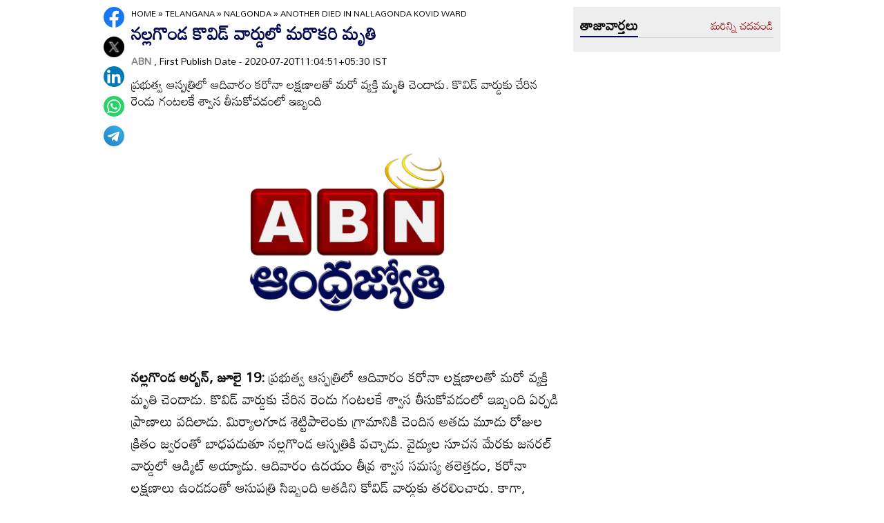

--- FILE ---
content_type: text/html
request_url: https://www.andhrajyothy.com/2020/telangana/nalgonda/another-died-in-nallagonda-kovid-ward-112489.html
body_size: 6593
content:
<!DOCTYPE html>
<html lang="te">

<head>
    <meta charset="UTF-8">
    <meta http-equiv="Cache-Control" content="no-cache, no-store, must-revalidate"/>
    <meta http-equiv="Pragma" content="no-cache"/>
    <meta http-equiv="Expires" content="0"/>
    <meta http-equiv="X-UA-Compatible" content="IE=edge">
    <meta name="viewport" content="width=device-width, initial-scale=1.0">
    <title>
        నల్లగొండ కొవిడ్‌ వార్డులో మరొకరి మృతి | Another died in Nallagonda Kovid ward
    </title>
    <meta name="description" content="ప్రభుత్వ ఆస్పత్రిలో ఆదివారం కరోనా లక్షణాలతో మరో వ్యక్తి మృతి చెందాడు. కొవిడ్‌ వార్డుకు చేరిన రెండు గంటలకే శ్వాస తీసుకోవడంలో ఇబ్బంది"/>
    <meta name="facebook-domain-verification" content="eilbn3za2nhlla0r787if8zlbwctxx"/>
    <meta property="fb:pages" content="107209012699787"/>
    <meta property="fb:app_id" content="617001902675107"/>
    <link rel="amphtml" href="https://www.andhrajyothy.com/2020/telangana/nalgonda/another-died-in-nallagonda-kovid-ward-112489.html/amp">
    <meta name="website" content="https://www.andhrajyothy.com/">
    <meta name="rating" content="General">
    <meta property="category" content="News">
    <meta name="copyright" content="https://www.andhrajyothy.com/">
    <meta name="author" content="ABN">
    <link rel="canonical" href="https://www.andhrajyothy.com/2020/telangana/nalgonda/another-died-in-nallagonda-kovid-ward-112489.html"/>
    <meta property="article:published_time" content="2020-07-20T11:04:51+05:30"/>
    <meta property="article:modified_date" content="2020-07-20T11:04:51+05:30"/>
        <meta name="keywords" content="Telugu News"/>
        <meta name="news_keywords" content="Telugu News , తెలుగు వార్తలు">
    <meta name="robots" content="max-image-preview:large">
    <meta property="og:type" content="article"/>
    <meta property="og:title" content="నల్లగొండ కొవిడ్‌ వార్డులో మరొకరి మృతి"/>
    <meta property="og:description" content="ప్రభుత్వ ఆస్పత్రిలో ఆదివారం కరోనా లక్షణాలతో మరో వ్యక్తి మృతి చెందాడు. కొవిడ్‌ వార్డుకు చేరిన రెండు గంటలకే శ్వాస తీసుకోవడంలో ఇబ్బంది"/>
    <meta property="og:url" content="https://www.andhrajyothy.com/2020/telangana/nalgonda/another-died-in-nallagonda-kovid-ward-112489.html"/>
    <meta property="og:locale" content="te_IN"/>
    <meta property="og:site_name" content="Andhrajyothy Telugu News"/>
    <meta property="og:image:height" content="720"/>
    <meta property="og:image:width" content="1280"/>
        <meta property="og:image" content="https://www.andhrajyothy.com/assets/images/defaultImg.jpeg"/>
    <meta property="twitter:title" content="నల్లగొండ కొవిడ్‌ వార్డులో మరొకరి మృతి"/>
    <meta property="twitter:description" content="ప్రభుత్వ ఆస్పత్రిలో ఆదివారం కరోనా లక్షణాలతో మరో వ్యక్తి మృతి చెందాడు. కొవిడ్‌ వార్డుకు చేరిన రెండు గంటలకే శ్వాస తీసుకోవడంలో ఇబ్బంది"/>
    <meta name="twitter:url" content="https://www.andhrajyothy.com/2020/telangana/nalgonda/another-died-in-nallagonda-kovid-ward-112489.html"/>
        <meta property="twitter:image:src" content="https://www.andhrajyothy.com/assets/images/defaultImg.jpeg"/>
    <meta name="twitter:card" content="summary_large_image"/>
    <meta name="twitter:creator" content="@abntelugutv"/>
    <meta name="twitter:site" content="@abntelugutv"/>
    <link rel="apple-touch-icon" href="https://www.andhrajyothy.com/assets/images/abn_touch_png.png"/>
    <link rel="shortcut icon" type="image/x-icon" href="/assets/images/favicon.ico"/>
    <link rel="preconnect" href="https://fonts.googleapis.com">
    <link rel="preconnect" href="https://fonts.gstatic.com" crossorigin>
    <link href="https://fonts.googleapis.com/css2?family=Mandali&display=swap" rel="stylesheet">
    <link rel="stylesheet" href="/assets/css/swiper-bundle.min.css">
    <link rel="stylesheet" href="/assets/css/main.css">
    <link rel="preload" as="image" href="https://www.andhrajyothy.com/assets/images/defaultImg.jpeg"/>
    <script async src="https://securepubads.g.doubleclick.net/tag/js/gpt.js"></script>
    <!-- Schemas Start-->
    <!-- Webpage-->
    <script type="application/ld+json">
    {
        "@context": "http:\/\/schema.org",
        "@type": "WebPage",
        "url": "https://www.andhrajyothy.com/2020/telangana/nalgonda/another-died-in-nallagonda-kovid-ward-112489.html",
        "name": "నల్లగొండ కొవిడ్‌ వార్డులో మరొకరి మృతి",
        "description": "ప్రభుత్వ ఆస్పత్రిలో ఆదివారం కరోనా లక్షణాలతో మరో వ్యక్తి మృతి చెందాడు. కొవిడ్‌ వార్డుకు చేరిన రెండు గంటలకే శ్వాస తీసుకోవడంలో ఇబ్బంది",
        "publisher": {
            "@type": "Organization",
            "name": "Andhrajyothy",
            "url": "https://www.andhrajyothy.com/",
            "logo": {
                "@type": "ImageObject",
                "contentUrl": "https://media.andhrajyothy.com/media/abn-600x60.png"
            }
        }
    }
    </script>
    <!-- Organization -->
    <script type="application/ld+json">
    {
        "@context": "http:\/\/schema.org",
        "@type": "Organization",
        "name": "Andhrajyothy",
        "url": "https://www.andhrajyothy.com/",
        "logo": {
            "@type": "ImageObject",
            "url": "https://media.andhrajyothy.com/media/abn-600x60.png",
            "width": 600,
            "height": 60
        },
        "sameAs": ["https:\/\/www.facebook.com\/abntelugutv\/", "https:\/\/twitter.com\/abntelugutv", "https:\/\/www.youtube.com\/c\/abntelugutv"]
    }
    </script>
    <!-- Itemlist -->
    <script type="application/ld+json">
    {
        "@context": "http:\/\/schema.org",
        "@type": "ItemList",
        "itemListElement": 
        [ 
            {
                "@type": "SiteNavigationElement",
                "position": 1,
                "name": "ఆంధ్రప్రదేశ్",
                "url": "https://www.andhrajyothy.com\/andhra-pradesh"
            } 
            , 
            {
                "@type": "SiteNavigationElement",
                "position": 2,
                "name": "తెలంగాణ",
                "url": "https://www.andhrajyothy.com\/telangana"
            } 
            , 
            {
                "@type": "SiteNavigationElement",
                "position": 3,
                "name": "జాతీయం",
                "url": "https://www.andhrajyothy.com\/national"
            } 
            , 
            {
                "@type": "SiteNavigationElement",
                "position": 4,
                "name": "క్రీడలు",
                "url": "https://www.andhrajyothy.com\/sports"
            } 
            , 
            {
                "@type": "SiteNavigationElement",
                "position": 5,
                "name": "సాంకేతికం",
                "url": "https://www.andhrajyothy.com\/technology"
            } 
            , 
            {
                "@type": "SiteNavigationElement",
                "position": 6,
                "name": "నవ్య",
                "url": "https://www.andhrajyothy.com\/navya"
            } 
            , 
            {
                "@type": "SiteNavigationElement",
                "position": 7,
                "name": "సంపాదకీయం",
                "url": "https://www.andhrajyothy.com\/editorial"
            } 
            , 
            {
                "@type": "SiteNavigationElement",
                "position": 8,
                "name": "బిజినెస్",
                "url": "https://www.andhrajyothy.com\/business"
            } 
            , 
            {
                "@type": "SiteNavigationElement",
                "position": 9,
                "name": "ప్రవాస",
                "url": "https://www.andhrajyothy.com\/nri"
            } 
            , 
            {
                "@type": "SiteNavigationElement",
                "position": 10,
                "name": "ఫోటోలు",
                "url": "https://www.andhrajyothy.com\/photogallery"
            } 
            , 
            {
                "@type": "SiteNavigationElement",
                "position": 11,
                "name": "వీడియోలు",
                "url": "https://www.andhrajyothy.com\/videos"
            } 
            , 
            {
                "@type": "SiteNavigationElement",
                "position": 12,
                "name": "రాశిఫలాలు",
                "url": "https://www.andhrajyothy.com\/astrology"
            } 
            , 
            {
                "@type": "SiteNavigationElement",
                "position": 13,
                "name": "వంటలు",
                "url": "https://www.andhrajyothy.com\/vantalu"
            } 
            , 
            {
                "@type": "SiteNavigationElement",
                "position": 14,
                "name": "ఓపెన్ హార్ట్ విత్ ఆర్కే",
                "url": "https://www.andhrajyothy.com\/open-heart"
            } 
            , 
            {
                "@type": "SiteNavigationElement",
                "position": 15,
                "name": "ఆరోగ్యం",
                "url": "https://www.andhrajyothy.com\/health"
            } 
            , 
            {
                "@type": "SiteNavigationElement",
                "position": 16,
                "name": "చదువు",
                "url": "https://www.andhrajyothy.com\/education"
            } 
            , 
            {
                "@type": "SiteNavigationElement",
                "position": 17,
                "name": "ముఖ్యాంశాలు",
                "url": "https://www.andhrajyothy.com\/mukhyaamshalu"
            } 
            , 
            {
                "@type": "SiteNavigationElement",
                "position": 18,
                "name": "క్రైమ్",
                "url": "https://www.andhrajyothy.com\/crime"
            } 
            , 
            {
                "@type": "SiteNavigationElement",
                "position": 19,
                "name": "ప్రత్యేకం",
                "url": "https://www.andhrajyothy.com\/prathyekam"
            } 
            , 
            {
                "@type": "SiteNavigationElement",
                "position": 20,
                "name": "కార్టూన్",
                "url": "https://www.andhrajyothy.com\/cartoonarchive"
            } 
            , 
            {
                "@type": "SiteNavigationElement",
                "position": 21,
                "name": "రాజకీయం",
                "url": "https://www.andhrajyothy.com\/politics"
            } 
            , 
            {
                "@type": "SiteNavigationElement",
                "position": 22,
                "name": "ఎన్నికలు",
                "url": "https://www.andhrajyothy.com\/elections"
            } 
            , 
            {
                "@type": "SiteNavigationElement",
                "position": 23,
                "name": "అంతర్జాతీయం",
                "url": "https://www.andhrajyothy.com\/international"
            } 
            , 
            {
                "@type": "SiteNavigationElement",
                "position": 24,
                "name": "ఇతరాలు",
                "url": "https://www.andhrajyothy.com\/miscellaneous"
            } 
        ]
    }
    </script>
    <!-- Website -->
    <script type="application/ld+json">
    {
        "@context": "https://schema.org",
        "@type": "WebSite",
        "url": "https://www.andhrajyothy.com/",
        "potentialAction": {
            "@type": "SearchAction",
            "target": "https://www.andhrajyothy.com/search/?q={search_term_string}",
            "query-input": "required name=search_term_string"
        }
    }
    </script>
    <!-- BreadcrumbList -->
    <script type="application/ld+json">
    {
        "@context": "https://schema.org",
        "@type": "BreadcrumbList",
        "itemListElement": [{
                "@type": "ListItem",
                "position": 1,
                "item": {
                    "@id": "https://www.andhrajyothy.com/",
                    "name": "Andhrajyothy",
                    "image": "https://media.andhrajyothy.com/media/defaultImg.jpeg"
                }
            },
            {
                "@type": "ListItem",
                "position": 2,
                "item": {
                    "@id": "https://www.andhrajyothy.com/telangana",
                    "name": "Telangana",
                    "image": "https://media.andhrajyothy.com/media/defaultImg.jpeg"
                }
            } 
            ,
            {
                "@type": "ListItem",
                "position": 3,
                "item": {
                    "@id": "/telangana/nalgonda",
                    "name": "Nalgonda",
                    "image": "https://media.andhrajyothy.com/media/defaultImg.jpeg"
                }
            },
            {
                "@type": "ListItem",
                "position": 4,
                "item": {
                    "@id": "https://www.andhrajyothy.com/2020/telangana/nalgonda/another-died-in-nallagonda-kovid-ward-112489.html",
                    "name": "నల్లగొండ కొవిడ్‌ వార్డులో మరొకరి మృతి",
                    "image": "https://www.andhrajyothy.com/assets/images/defaultImg.jpeg"
                }
            } 
        ]
    }
    </script>
    <!-- NewsArticle -->
    <script type="application/ld+json">
    {
        "@context": "https:\/\/schema.org",
        "@type": "NewsArticle",
        "headline": "నల్లగొండ కొవిడ్‌ వార్డులో మరొకరి మృతి",
        "description": "ప్రభుత్వ ఆస్పత్రిలో ఆదివారం కరోనా లక్షణాలతో మరో వ్యక్తి మృతి చెందాడు. కొవిడ్‌ వార్డుకు చేరిన రెండు గంటలకే శ్వాస తీసుకోవడంలో ఇబ్బంది",
        "keywords": "Telugu News , తెలుగు వార్తలు",
        "articleBody": "<p><b>నల్లగొండ అర్బన్‌, జూలై 19:</b> ప్రభుత్వ ఆస్పత్రిలో ఆదివారం కరోనా లక్షణాలతో మరో వ్యక్తి మృతి చెందాడు. కొవిడ్‌ వార్డుకు చేరిన రెండు గంటలకే శ్వాస తీసుకోవడంలో ఇబ్బంది ఏర్పడి ప్రాణాలు వదిలాడు. మిర్యాలగూడ శెట్టిపాలెంకు గ్రామానికి చెందిన అతడు మూడు రోజుల క్రితం జ్వరంతో బాధపడుతూ నల్లగొండ ఆస్పత్రికి వచ్చాడు. వైద్యుల సూచన మేరకు జనరల్‌ వార్డులో ఆడ్మిట్‌ అయ్యాడు. ఆదివారం ఉదయం తీవ్ర శ్వాస సమస్య తలెత్తడం, కరోనా లక్షణాలు ఉండడంతో ఆసుపత్రి సిబ్బంది అతడిని కోవిడ్‌ వార్డుకు తరలించారు. కాగా, మధ్యాహ్నం 12 గంటల ప్రాంతంలో శ్వాస తీసుకోవడంలో ఇబ్బంది పడి మృతి చెందాడు. అతడి మృతదేహాన్ని కుటుంబ సభ్యులు వెంటనే ఇంటికి తీసుకెళ్లారు. కాగా, ఆక్సిజన్‌ అందక శనివారం ఓ యువకుడు మృతి చెందగా, అతడి మృతదేహాన్ని కరోనా టెస్టు రిపోర్టు వచ్చే వరకు మార్చురీలోనే భద్రపరచనున్నారు.<br></p>",
        "url": "https://www.andhrajyothy.com/2020/telangana/nalgonda/another-died-in-nallagonda-kovid-ward-112489.html",
        "datePublished": "2020-07-20T11:04:51+05:30",
        "dateModified": "2020-07-20T11:04:51+05:30",
        "dateCreated": "2020-07-20T11:04:51+05:30",
        "thumbnailUrl": "https://www.andhrajyothy.com/assets/images/defaultImg.jpeg",
        "mainEntityOfPage": {
            "@type": "WebPage",
            "@id": "https://www.andhrajyothy.com/2020/telangana/nalgonda/another-died-in-nallagonda-kovid-ward-112489.html",
            "name": "Another died in Nallagonda Kovid ward",
            "image": {
                "@type": "ImageObject",
                "url": "https://www.andhrajyothy.com/assets/images/defaultImg.jpeg",
                "width": "1280",
                "height": "720"
            }
        },
        "image": {
            "@type": "ImageObject",
            "url": "https://www.andhrajyothy.com/assets/images/defaultImg.jpeg",
            "width": "1280",
            "height": "720"
        },
        "author":
        {
            "@type":"Person",
            "name":"ABN",
            "url":"https://www.andhrajyothy.com/author"
        },
        "publisher": {
            "@type": "Organization",
            "name": "Andhrajyothy",
            "url": "https://www.andhrajyothy.com/",
            "logo": {
                "@type": "ImageObject",
                "url": "https://media.andhrajyothy.com/media/abn-600x60.png",
                "width": 600,
                "height": 60
            }
        }
    }
    </script>
    <!-- Global site tag (gtag.js) - Google Analytics -->
    <script async src="https://www.googletagmanager.com/gtag/js?id=UA-13008345-1"></script>
    <script>
    window.dataLayer = window.dataLayer || [];

    function gtag() {dataLayer.push(arguments);}
    gtag('js', new Date());
    gtag('config', 'UA-13008345-1');
    </script>
    <!-- Global site tag (gtag.js) - Google Analytics -->
    <script async src="https://www.googletagmanager.com/gtag/js?id=G-S6ENK36TP1"></script>
    <script>
    window.dataLayer = window.dataLayer || [];

    function gtag() {dataLayer.push(arguments);}
    gtag('js', new Date());
    gtag('config', 'G-S6ENK36TP1');
    </script>
    <!-- Schemas end -->
    <style>
        div[id*="MOBILE_"] {
            display: none;
        }

        div[id*="MOB_"] {
            display: none;
        }

        @media (max-width:767px) {
            div[id*="MOBILE_"] {
                display: block;
            }

            div[id*="DESKTOP_"] {
                display: none;
            }

            div[id*="MOB_"] {
                display: block;
            }

            div[id*="DESK_"] {
                display: none;
            }
        }
    </style>
    <script src="/assets/js/jquery.min.js"></script>
    <script src="/assets/js/commons.js"></script>
    <script src="/assets/js/ads/articlesAdsHeader.js"></script>
	<script src="/assets/js/ads/abnads.js"></script>
</head>

<body>
    <!-- this code goes below body start -->
    <svg xmlns="https://www.w3.org/2000/svg" style="display:none">
        <symbol id="home" viewBox="0 0 48 48">
            <path d="M20,40V28h8v12h10V24h6L24,6L4,24h6v16H20z"/>
            <path style="fill:none;" d="M0,0h48v48H0V0z"/>
        </symbol>
        <symbol id="share-icon" viewBox="0 0 24 24">
            <path d="M18.3,23.6c-0.4-0.1-0.8-0.2-1.1-0.3c-1.7-0.7-2.6-2.5-2.3-4.3c0-0.1,0-0.2-0.1-0.3c-2.2-1.3-4.5-2.5-6.7-3.8
             c-0.1-0.1-0.2-0.1-0.3,0c-1.2,1-2.8,1.2-4.2,0.5c-1.4-0.7-2.3-2.2-2.1-3.7C1.6,10.2,2.4,9,3.8,8.5c1.4-0.6,2.8-0.3,4,0.6
             c0.1,0.1,0.2,0.1,0.3,0.1c2.3-1.3,4.6-2.6,6.9-3.9c0-0.4-0.1-0.8-0.1-1.1c0.1-1.8,1.5-3.4,3.3-3.6c0.1,0,0.1,0,0.2,0
             c0.3,0,0.5,0,0.8,0c0,0,0.1,0,0.1,0c1.6,0.2,3,1.5,3.3,3.1c0.3,1.7-0.5,3.3-2,4.1c-1.5,0.8-3.3,0.5-4.5-0.6C16,7,16,7,15.9,6.9
             c-2.3,1.3-4.6,2.6-7,4c0.2,0.8,0.2,1.5,0,2.2c2.3,1.3,4.6,2.6,7,4C16,17,16,17,16.1,16.9c0.9-0.8,2-1.2,3.2-1
             c1.8,0.2,3.2,1.8,3.3,3.5c0.1,1.9-1,3.6-2.9,4c-0.2,0-0.4,0.1-0.6,0.1C18.9,23.6,18.6,23.6,18.3,23.6z"/>
        </symbol>
        <symbol viewBox="0 0 48 48" id="albumbtn">
            <g>
                <circle class="st0" fill="#CDCDCF" cx="24.1" cy="24" r="24"/>
                <path
                    d="M37.78,36.87c0,0-1.85,0-1.82,0c-5.6,0-11.2,0-16.8,0c-1.48-0.66-2.06-1.86-1.98-3.1c-1.03-0.45-2.05-0.62-2.63-1.23 c-0.58-0.6-0.71-1.63-1.06-2.53c-2.19-0.19-3.14-0.95-3.16-2.83c-0.04-5.06-0.04-10.12,0-15.17c0.01-1.66,1.06-2.7,2.71-2.71 c5.09-0.04,10.18-0.04,15.27,0c1.56,0.01,2.49,0.99,2.67,2.54c0.03,0.27,0.05,0.55,0.07,0.81c2.63,0.27,3,0.65,3.53,3.52 c1.55-0.15,2.65,0.53,3.31,1.94 M12.05,23.59c1.8-1.8,3.39-3.4,4.98-4.98c0.95-0.94,1.16-0.94,2.1-0.01 c1.08,1.08,2.16,2.16,3.29,3.3c1.21-1.24,2.32-2.35,3.41-3.49c0.6-0.63,1.14-0.63,1.73,0.01c0.49,0.53,1.02,1.03,1.71,1.72 c0-2.88,0-5.45,0-8.03c0-0.77-0.39-1.1-1.14-1.1c-4.98,0-9.97,0-14.95,0c-0.75,0-1.14,0.33-1.14,1.09 C12.05,15.82,12.05,19.55,12.05,23.59z M15.59,29.98c-0.16,1.48,0.03,1.72,1.35,1.72c4.77,0.01,9.54,0,14.32,0 c1.31,0,1.48-0.18,1.48-1.51c0-4.74,0-9.48,0-14.22c0-1.4-0.26-1.61-1.72-1.39c0,0.34,0,0.69,0,1.05c0,3.7,0,7.4,0,11.09 c0,2.3-0.96,3.25-3.28,3.25c-2.65,0-5.31,0-7.96,0C18.36,29.98,16.97,29.98,15.59,29.98z M34.45,17.96c0,4.14,0,8.19,0,12.25 c0,2.24-0.98,3.21-3.22,3.21c-3.7,0.01-7.39,0-11.09,0c-0.39,0-0.77,0-1.15,0c-0.08,1.52,0.09,1.72,1.43,1.72c4.77,0,9.54,0,14.32,0 c1.25,0,1.43-0.19,1.43-1.44c0.01-4.78,0-9.55,0-14.33C36.17,18.04,35.96,17.87,34.45,17.96z"/>
        </symbol>
        <symbol viewBox="0 0 301.9 226.5" id="youtube">
            <path class="st0" d="M286.9,16.9C275.4,4.1,262.5,4,256.6,3.3C214.4,0,151,0,151,0h-0.1c0,0-63.4,0-105.6,3.3
            C39.4,4,26.5,4.1,15,16.9c-9,9.8-12,32-12,32s-3,26-3,52.1v24.4c0,26.1,3,52.1,3,52.1s2.9,22.2,12,32c11.5,12.8,26.6,12.4,33.3,13.8
            c24.2,2.5,102.7,3.2,102.7,3.2s63.4-0.1,105.7-3.4c5.9-0.8,18.8-0.8,30.2-13.6c9-9.8,12-32,12-32s3-26.1,3-52.1V101
            c0-26.1-3-52.1-3-52.1S295.9,26.7,286.9,16.9z" style="fill:#FFFFFF;"/>
            <polygon points="113.3,169.9 113.3,56.6 207.7,113.2 " style="fill:#FF0000;"/>
        </symbol>
    </svg>
    <!-- code ends -->
    <!-- ADS Div -->
    <div id="getterLHSRHSAdsDiv"></div>
    <header class="main_header" id="headerDiv"></header>
    <div class="flexBox">
        <div class="fixed-social">
            <span id="share"><svg>
                    <use href="#share-icon"></use>
                </svg></span>
        </div>
        <script>
        document.querySelector('#share').addEventListener('click', function() {
            if (typeof navigator.share === 'undefined') {
                console.log("No share API available!");
            } else {
                navigator.share({
                    title: 'నల్లగొండ కొవిడ్‌ వార్డులో మరొకరి మృతి',
                    url: 'https://www.andhrajyothy.com/2020/telangana/nalgonda/another-died-in-nallagonda-kovid-ward-112489.html',
                    text: 'నల్లగొండ కొవిడ్‌ వార్డులో మరొకరి మృతి'
                })
            }
        });
        </script>
    </div>
    <div class="container-fluid">
        <div class="container">
            <div class="detailBody">
                <div class="leftSidebar">
                    <div class="theiaStickySidebar">
                        <div class="socialShare">
                            <ul>
                                <li><a class="fb_icon" title="FaceBook" target="_blank" href="http://www.facebook.com/sharer/sharer.php?u=https://www.andhrajyothy.com/2020/telangana/nalgonda/another-died-in-nallagonda-kovid-ward-112489.html"
                                        rel="nofollow noopener"></a></li>
                                <li><a class="tw_icon" title="Twitter" target="_blank" href="https://twitter.com/intent/tweet?url=https://www.andhrajyothy.com/2020/telangana/nalgonda/another-died-in-nallagonda-kovid-ward-112489.html"
                                        rel="nofollow noopener"></a></li>
                                <li><a class="link_icon" title="linkedin" target="_blank" href="https://www.linkedin.com/sharing/share-offsite/?url=https://www.andhrajyothy.com/2020/telangana/nalgonda/another-died-in-nallagonda-kovid-ward-112489.html"
                                        rel="nofollow noopener"></a></li>
                                <li><a class="wap_icon" title="whatsapp" target="_blank" href="https://api.whatsapp.com/send?text=నల్లగొండ కొవిడ్‌ వార్డులో మరొకరి మృతి-https://www.andhrajyothy.com/2020/telangana/nalgonda/another-died-in-nallagonda-kovid-ward-112489.html"
                                        rel="nofollow noopener"></a></li>
                                <li><a class="tel_icon" title="telegram" target="_blank" href="https://t.me/share/url?url=https://www.andhrajyothy.com/2020/telangana/nalgonda/another-died-in-nallagonda-kovid-ward-112489.html&text=నల్లగొండ కొవిడ్‌ వార్డులో మరొకరి మృతి"
                                        rel="nofollow noopener"></a></li>
                            </ul>
                        </div>
                    </div>
                </div>
                <div class="content">
                    <div class="theiaStickySidebar">
                        <ol class="breadcrumb">
                            <li>
                                <div class="breadcrum">
                                    <ul>
                                        <li>
                                            <p id="breadcrumbs">
                                                <span><a href="https://www.andhrajyothy.com">Home</a> »
                                                    <span><a href="/telangana">
                                                            Telangana
                                                        </a>
                                                            »
                                                            <span><a href="/telangana/nalgonda">
                                                                    Nalgonda
                                                                </a>
                                                            </span>
                                                            »
                                                            <span class="breadcrumb_last">
                                                                Another died in Nallagonda Kovid ward
                                                            </span>
                                                    </span></span>
                                            </p>
                                        </li>
                                    </ul>
                                </div>
                            </li>
                        </ol>
                        <div class="articleBodyCont">
                            <!-- ADS Div -->
                            <div id="articleAboveHeadAdsDiv"></div>

                            <h1 class="articleHD">
                                నల్లగొండ కొవిడ్‌ వార్డులో మరొకరి మృతి
                            </h1>
                            <div class="AuthorInfo">
                                <p><a href="#" style="color:grey;"><strong>
                                        ABN
                                    </strong></a>, First Publish Date - 2020-07-20T11:04:51+05:30 IST</p>
                            </div>
                            <h2>
                                <p class="sub-title">
                                    ప్రభుత్వ ఆస్పత్రిలో ఆదివారం కరోనా లక్షణాలతో మరో వ్యక్తి మృతి చెందాడు. కొవిడ్‌ వార్డుకు చేరిన రెండు గంటలకే శ్వాస తీసుకోవడంలో ఇబ్బంది
                                </p>
                            </h2>
                            <div class="article-img">
                                    <img class="lazy" src="https://www.andhrajyothy.com/assets/images/defaultImg.jpeg" alt="నల్లగొండ కొవిడ్‌ వార్డులో మరొకరి మృతి" width="799" height="414" loading="lazy"/>
                            </div>
                            <!-- ADs Div -->
                            <div id="articlePrmaryImageAdsDiv"></div>                        
                            <!--<div class="readmore_desc" onclick="this.classList.add('expanded')">-->
                            <div>
                                <div class="category_desc">
                                    <p>
                                        <p><b>నల్లగొండ అర్బన్‌, జూలై 19:</b> ప్రభుత్వ ఆస్పత్రిలో ఆదివారం కరోనా లక్షణాలతో మరో వ్యక్తి మృతి చెందాడు. కొవిడ్‌ వార్డుకు చేరిన రెండు గంటలకే శ్వాస తీసుకోవడంలో ఇబ్బంది ఏర్పడి ప్రాణాలు వదిలాడు. మిర్యాలగూడ శెట్టిపాలెంకు గ్రామానికి చెందిన అతడు మూడు రోజుల క్రితం జ్వరంతో బాధపడుతూ నల్లగొండ ఆస్పత్రికి వచ్చాడు. వైద్యుల సూచన మేరకు జనరల్‌ వార్డులో ఆడ్మిట్‌ అయ్యాడు. ఆదివారం ఉదయం తీవ్ర శ్వాస సమస్య తలెత్తడం, కరోనా లక్షణాలు ఉండడంతో ఆసుపత్రి సిబ్బంది అతడిని కోవిడ్‌ వార్డుకు తరలించారు. కాగా, మధ్యాహ్నం 12 గంటల ప్రాంతంలో శ్వాస తీసుకోవడంలో ఇబ్బంది పడి మృతి చెందాడు. అతడి మృతదేహాన్ని కుటుంబ సభ్యులు వెంటనే ఇంటికి తీసుకెళ్లారు. కాగా, ఆక్సిజన్‌ అందక శనివారం ఓ యువకుడు మృతి చెందగా, అతడి మృతదేహాన్ని కరోనా టెస్టు రిపోర్టు వచ్చే వరకు మార్చురీలోనే భద్రపరచనున్నారు.<br></p>
                                    </p>
                                    <!-- ADS Div -->
                                    <div id = "vdoAdsDiv"></div>

                                    <div class="AuthorInfo">
                                        Updated Date - 2020-07-20T11:04:51+05:30 IST
                                    </div>
                                    <!-- ADS Div -->
                                    <div id="belowArticleBodyAdsDiv"></div>

                                    <br>
                                    <!--<span class="trigger">Read more <i></i></span>-->
                                </div>
                            </div>
                            <div class="tags_wrapper">
                                <h2><a href="#">Tags</a></h2>
                                <ul>
                                            <li><a href="/tag/telugu-news">#Telugu News</a></li>
                                </ul>
                            </div>
                            <div class="sub_n_follow">
                                <div class="suscribe_chanel">
                                    <a href="https://www.youtube.com/c/abntelugutv" target="_blank" class="youtube_btn">
                                        <svg>
                                            <use href="#youtube"></use>
                                        </svg>
                                        Subscribe
                                    </a>
                                </div>
                                <div class="goognews_btn">
                                    <a href="https://news.google.com/publications/CAAqBwgKMJ71mAswrv-wAw?ceid=IN:en&oc=3" target="_blank">
                                        <img width="136" height="30" src="/assets/images/gnews.png" alt="">
                                    </a>
                                </div>
                            </div>
                            
                            <div class="">
                                <div class="commonHD">
                                        <h2><a href="/telangana/nalgonda">
                                                నల్గొండ
                                            </a></h2>
                                        <a href="/telangana/nalgonda" class="moreNews">మరిన్ని చదవండి</a>
                                </div>
                                <div class="common_wrapper" id="subCategoryArticlesDiv"></div>
                            </div>
                            <!-- ADS Div -->
                            <div id="belowCategoryblockAdsDiv"></div>
                        </div>
                    </div>
                </div>
                <div class="rightSidebar">
                    <div class="theiaStickySidebar">
                        <!-- ADS Div -->
                        <div id="rhsUppderAdsDiv"></div>
                        <div class="grey_bg">
                            <div class="commonHD">
                                <h2><a href="/latest-news">తాజావార్తలు</a></h2>
                                <a href="/latest-news" class="moreNews">మరిన్ని చదవండి</a>
                            </div>
                            <div class="common_wrapper" id="latestNewsDiv"></div>
                        </div>
                        <!-- ADS Div -->
                        <div id="rhsLowerAdsDiv"></div>
                    </div>
                </div>
            </div>
            <!-- ADS Div -->
            <div id="articleBottomAdsDiv"></div>
        </div>        
    </div>
    
    <footer class="main_footer" id="footerDiv"></footer>
    <!-- ADS Div -->
    <div id="belowFooterAdsScripts"></div>
    <script src="/assets/js/theia-sticky-sidebar.min.js"></script>
    <script src="/assets/js/swiper-bundle.min.js"></script>
    <script src="/assets/js/app.js"></script>
    <script>
        //Set Header Footer
		setHeaderFooter();

        //Calling Ads code fill function.
		addDetailPageAds();
        
        //load latest articles using APIs
        let articleList = getLatestNews();
        setThreeImageRTextTemplate(articleList, 'latestNewsDiv', 4); 
            articleList = getSubCategoryArticles('2', '18');
            setThreeImageRTextTemplate(articleList, 'subCategoryArticlesDiv', 6); 
        //image optimization
        optimizeImages();
    </script>
    <script>
        $(document).ready(function() {
            if ($(window).width() > 768) {
                $('.leftSidebar, .content, .rightSidebar')
                    .theiaStickySidebar({
                        additionalMarginTop: 10
                    });
            }
        });
        $(window).on('load', function() { 
        });
    </script>
</body>
</html>

--- FILE ---
content_type: application/javascript
request_url: https://www.andhrajyothy.com/assets/js/ads/articlesAdsHeader.js
body_size: 493
content:
window.googletag=window.googletag||{cmd:[]},screen.width<960?googletag.cmd.push((function(){googletag.defineSlot("/1769731/AJABN_ART_300X250_MOB_TOP_NEW",[300,250],"div-gpt-ad-1711108013247-0").addService(googletag.pubads()),googletag.defineSlot("/1769731/AJABN_ART_300X250_MOB_MIDBANNER_NEW",[300,250],"div-gpt-ad-1725086773462-0").addService(googletag.pubads()),googletag.defineSlot("/1769731/AJABN_ART_300X250_BTF_NEW",[300,250],"div-gpt-ad-1742797683318-0").addService(googletag.pubads()),!window.location.href.includes("photogallery")&&document.getElementById("btwArticleBodyAdsDiv_1")&&googletag.defineSlot("/1769731/AJABN_MOB_ART_300X250_INBETWEEN_PARANEXT",[300,250],"div-gpt-ad-1745664417320-0").addService(googletag.pubads()),googletag.pubads().enableSingleRequest(),googletag.pubads().collapseEmptyDivs(),googletag.enableServices()})):googletag.cmd.push((function(){googletag.defineSlot("/1769731/AJABN_ART_300X250_TOP_DESKTOP_NEW",[300,250],"div-gpt-ad-1760615952877-0").addService(googletag.pubads()),googletag.defineSlot("/1769731/AJABN_ART_300X250_DESK_NEW",[300,250],"div-gpt-ad-1763814592888-0").addService(googletag.pubads()),googletag.pubads().enableSingleRequest(),googletag.pubads().collapseEmptyDivs(),googletag.enableServices()})),window._taboola=window._taboola||[],_taboola.push({article:"auto"}),function(e,o,a,t){document.getElementById(t)||(e.async=1,e.src="//cdn.taboola.com/libtrc/andhrajyothy/loader.js",e.id=t,o.parentNode.insertBefore(e,o))}(document.createElement("script"),document.getElementsByTagName("script")[0],0,"tb_loader_script"),window.performance&&"function"==typeof window.performance.mark&&window.performance.mark("tbl_ic"),function(e,o){var a=o.createElement("script");a.src="//cdn.adpushup.com/43063/adpushup.js",a.crossOrigin="anonymous",a.type="text/javascript",a.async=!0,(o.getElementsByTagName("head")[0]||o.getElementsByTagName("body")[0]).appendChild(a),e.adpushup=e.adpushup||{que:[]}}(window,document);

--- FILE ---
content_type: application/javascript; charset=utf-8
request_url: https://fundingchoicesmessages.google.com/f/AGSKWxXk5AezSRQj1u7_gUYsfXlaTEbw2Wu09jTjMZr6qYCPrcyI9pTNEaSEA0Re2AGFKOVW7EQUhfqnMls-W6b5izySTsL0Tx5nMe_CZYxpQ0VZf9FlGaBaK9Y1NAhk8ImPQ42jaE2AfxIYQwHoSKkOdNhsfqBKQqOE8CDCHRSyDyYX-3toSqYkkP71NtLE/_/ads/jquery._468x60_/images/adv./contentadxxl.=adshow&
body_size: -1289
content:
window['65fd320e-51cd-4ce0-ac63-d7dbb97c358b'] = true;